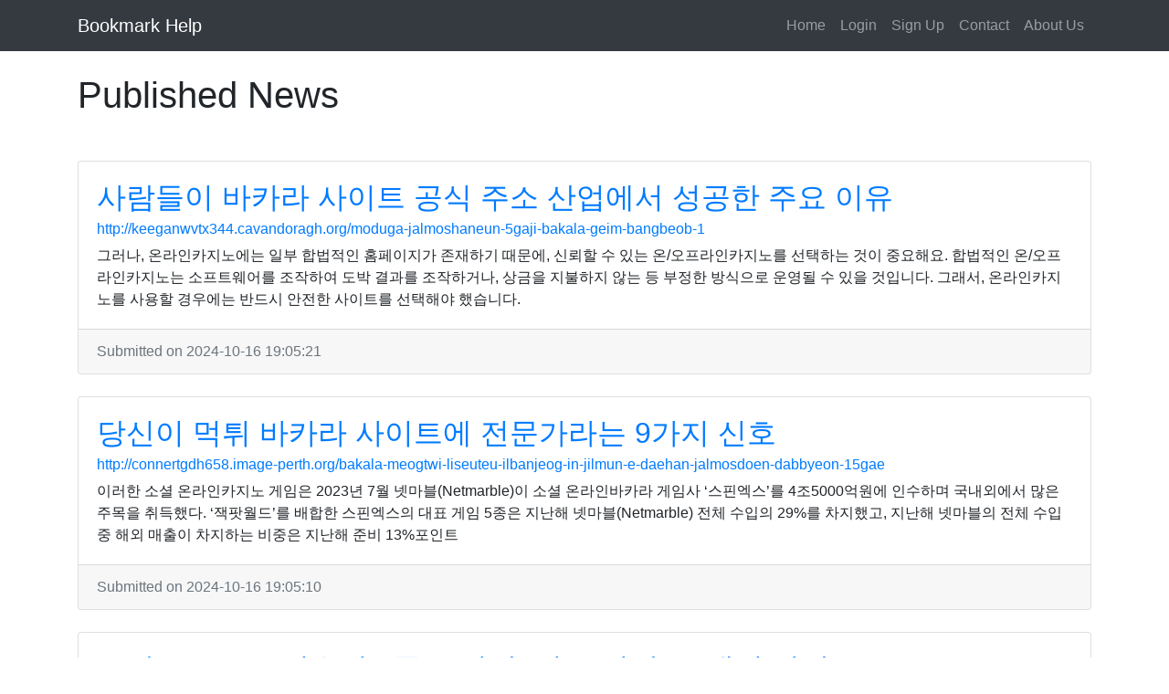

--- FILE ---
content_type: text/html; charset=UTF-8
request_url: https://www.bookmark-help.win/page/157724
body_size: 6414
content:
<!DOCTYPE html>
<html lang="en">
<head>
    <meta charset="UTF-8">
    <meta name="viewport" content="width=device-width, initial-scale=1.0">
        <meta http-equiv="X-UA-Compatible" content="ie=edge">
    <meta name="title" content="Published News">
    <meta name="description" content="">
    <link href="https://stackpath.bootstrapcdn.com/bootstrap/4.3.1/css/bootstrap.min.css" rel="stylesheet"
          integrity="sha384-ggOyR0iXCbMQv3Xipma34MD+dH/1fQ784/j6cY/iJTQUOhcWr7x9JvoRxT2MZw1T" crossorigin="anonymous">
    <link href="https://stackpath.bootstrapcdn.com/font-awesome/4.7.0/css/font-awesome.min.css" rel="stylesheet"
          integrity="sha384-wvfXpqpZZVQGK6TAh5PVlGOfQNHSoD2xbE+QkPxCAFlNEevoEH3Sl0sibVcOQVnN" crossorigin="anonymous">
    <link href='https://fonts.googleapis.com/css?family=Lora:400,700,400italic,700italic' rel='stylesheet'
          type='text/css'>
    <link href='https://fonts.googleapis.com/css?family=Open+Sans:300italic,400italic,600italic,700italic,800italic,400,300,600,700,800'
          rel='stylesheet' type='text/css'>
    <link href="https://cdnjs.cloudflare.com/ajax/libs/gijgo/1.9.13/combined/css/gijgo.min.css" rel="stylesheet"
          type="text/css">
    <link rel="stylesheet" href="https://www.bookmark-help.win/css/style.css">
    <title>Published News | Bookmark Help</title>
</head>
<body>

    <!-- Navigation -->
<nav class="navbar navbar-expand-lg navbar-dark bg-dark fixed-top">
    <div class="container">
        <a class="navbar-brand" href="https://www.bookmark-help.win">Bookmark Help</a>
        <button class="navbar-toggler" type="button" data-toggle="collapse" data-target="#navbarResponsive" aria-controls="navbarResponsive" aria-expanded="false" aria-label="Toggle navigation">
            <span class="navbar-toggler-icon"></span>
        </button>
        <div class="collapse navbar-collapse" id="navbarResponsive">
            <ul class="navbar-nav ml-auto">
                <li class="nav-item">
                    <a class="nav-link" href="https://www.bookmark-help.win">Home</a>
                </li>
                                    <li class="nav-item">
                        <a class="nav-link" rel="nofollow"
                           href="https://www.bookmark-help.win/pages/login">Login</a>
                    </li>
                    <li class="nav-item">
                        <a class="nav-link" rel="nofollow" href="https://www.bookmark-help.win/pages/signup">Sign Up</a>
                    </li>
                                <li class="nav-item">
                    <a class="nav-link" rel="nofollow" href="https://www.bookmark-help.win/pages/contact">Contact</a>
                </li>
                <li class="nav-item">
                    <a class="nav-link" rel="nofollow" href="https://www.bookmark-help.win/pages/about">About Us</a>
                </li>
            </ul>
        </div>
    </div>
</nav>
    <!-- Page Content -->
    <div class="container">

        <div class="row mb-4">
            <div class="col-12">
                                    <h1 class="my-4">Published News</h1>
                            </div>
        </div>
        <section>
                            <article>
                    <div class="row equal mb-4 no-gutters">
                        <div class="col-12">
                            <!-- Blog Post -->
                            <div class="card">
                                <div class="card-body">
                                    <header>
                                        <h2 class="card-title"><a
                                                    href="https://www.bookmark-help.win/salamdeul-i-bakala-saiteu-gongsig-juso-san-eob-eseo-seong-gonghan-juyo-iyu">사람들이 바카라 사이트 공식 주소 산업에서 성공한 주요 이유</a>
                                        </h2>
                                        <h6 class="card-subtitle mb-2"><a
                                                    href="http://keeganwvtx344.cavandoragh.org/moduga-jalmoshaneun-5gaji-bakala-geim-bangbeob-1">http://keeganwvtx344.cavandoragh.org/moduga-jalmoshaneun-5gaji-bakala-geim-bangbeob-1</a>
                                        </h6>
                                    </header>
                                    <p class="card-text">그러나, 온라인카지노에는 일부 합법적인 홈페이지가 존재하기 때문에, 신뢰할 수 있는 온/오프라인카지노를 선택하는 것이 중요해요. 합법적인 온/오프라인카지노는 소프트웨어를 조작하여 도박 결과를 조작하거나, 상금을 지불하지 않는 등 부정한 방식으로 운영될 수 있을 것입니다. 그래서, 온라인카지노를 사용할 경우에는 반드시 안전한 사이트를 선택해야 했습니다.</p>
                                </div>
                                <div class="card-footer text-muted">
                                    <time datetime="2024-10-16 19:05:21">Submitted
                                        on 2024-10-16 19:05:21</time>
                                </div>
                            </div>
                        </div>
                    </div>
                </article>
                            <article>
                    <div class="row equal mb-4 no-gutters">
                        <div class="col-12">
                            <!-- Blog Post -->
                            <div class="card">
                                <div class="card-body">
                                    <header>
                                        <h2 class="card-title"><a
                                                    href="https://www.bookmark-help.win/dangsin-i-meogtwi-bakala-saiteue-jeonmungalaneun-9gaji-sinho-2">당신이 먹튀 바카라 사이트에 전문가라는 9가지 신호</a>
                                        </h2>
                                        <h6 class="card-subtitle mb-2"><a
                                                    href="http://connertgdh658.image-perth.org/bakala-meogtwi-liseuteu-ilbanjeog-in-jilmun-e-daehan-jalmosdoen-dabbyeon-15gae">http://connertgdh658.image-perth.org/bakala-meogtwi-liseuteu-ilbanjeog-in-jilmun-e-daehan-jalmosdoen-dabbyeon-15gae</a>
                                        </h6>
                                    </header>
                                    <p class="card-text">이러한 소셜 온라인카지노 게임은 2023년 7월 넷마블(Netmarble)이 소셜 온라인바카라 게임사 &lsquo;스핀엑스&rsquo;를 4조5000억원에 인수하며 국내외에서 많은 주목을 취득했다. &lsquo;잭팟월드&rsquo;를 배합한 스핀엑스의 대표 게임 5종은 지난해 넷마블(Netmarble) 전체 수입의 29%를 차지했고, 지난해 넷마블의 전체 수입 중 해외 매출이 차지하는 비중은 지난해 준비 13%포인트</p>
                                </div>
                                <div class="card-footer text-muted">
                                    <time datetime="2024-10-16 19:05:10">Submitted
                                        on 2024-10-16 19:05:10</time>
                                </div>
                            </div>
                        </div>
                    </div>
                </article>
                            <article>
                    <div class="row equal mb-4 no-gutters">
                        <div class="col-12">
                            <!-- Blog Post -->
                            <div class="card">
                                <div class="card-body">
                                    <header>
                                        <h2 class="card-title"><a
                                                    href="https://www.bookmark-help.win/peulangkeupuleuteu-jeongsugi-joh-eun-salam-nappeun-salam-mos-saeng-gin-salam">프랑크푸르트 정수기 : 좋은 사람, 나쁜 사람, 못생긴 사람</a>
                                        </h2>
                                        <h6 class="card-subtitle mb-2"><a
                                                    href="http://andersonpqth960.iamarrows.com/peulangkeupuleuteu-jeongsugi-lental-san-eob-eul-deo-johge-bakkul-10gaji-seutateu-eob">http://andersonpqth960.iamarrows.com/peulangkeupuleuteu-jeongsugi-lental-san-eob-eul-deo-johge-bakkul-10gaji-seutateu-eob</a>
                                        </h6>
                                    </header>
                                    <p class="card-text">코웨이의 과감한 R&amp;D 투자는 국내외외 특허를 통한 혁신 제품 개발 및 원천 기술 확보로 이어졌다. 코웨이가 지금 보유한 국내외외 특허는 7000여건으로 업계 최대 수준이다. 2015년 1107건 수준이던 특허 등록 건은 2023년 1946건으로 대폭 증가했다. 상표권 등을 포함한 IP는 약 6500건에 달합니다.</p>
                                </div>
                                <div class="card-footer text-muted">
                                    <time datetime="2024-10-16 19:05:06">Submitted
                                        on 2024-10-16 19:05:06</time>
                                </div>
                            </div>
                        </div>
                    </div>
                </article>
                            <article>
                    <div class="row equal mb-4 no-gutters">
                        <div class="col-12">
                            <!-- Blog Post -->
                            <div class="card">
                                <div class="card-body">
                                    <header>
                                        <h2 class="card-title"><a
                                                    href="https://www.bookmark-help.win/yeogsasang-keullug-hal-inkodeueseo-gajang-hyeogsinjeog-in-ildeul">역사상 클룩 할인코드에서 가장 혁신적인 일들</a>
                                        </h2>
                                        <h6 class="card-subtitle mb-2"><a
                                                    href="http://andreqdsb182.huicopper.com/6gaji-gandanhandangyelo-keullug-hal-inkodeu-11wol-maseuteohaneun-bangbeob">http://andreqdsb182.huicopper.com/6gaji-gandanhandangyelo-keullug-hal-inkodeu-11wol-maseuteohaneun-bangbeob</a>
                                        </h6>
                                    </header>
                                    <p class="card-text">중국은 온라인 쇼핑의 선두주자로 손꼽히며, 알리바바와 타오바오 동일한 대형 온,오프라인 쇼핑 플랫폼이 큰 인기를 끌고 있을 것이다. 중국의 소비자들은 온라인으로 대부분 모든 것을 구입할 수 있는 편리함을 즐기며, 스마트폰 결제 시스템이 발달해 어디서든 손가볍게 쇼핑을 즐길 수 있을 것입니다. 특출나게 중국은 싱글스 데이나 더블 11 쇼핑 축제 같은 대규모 할인 행사가 매년</p>
                                </div>
                                <div class="card-footer text-muted">
                                    <time datetime="2024-10-16 19:05:03">Submitted
                                        on 2024-10-16 19:05:03</time>
                                </div>
                            </div>
                        </div>
                    </div>
                </article>
                            <article>
                    <div class="row equal mb-4 no-gutters">
                        <div class="col-12">
                            <!-- Blog Post -->
                            <div class="card">
                                <div class="card-body">
                                    <header>
                                        <h2 class="card-title"><a
                                                    href="https://www.bookmark-help.win/gajang-ilbanjeog-in-seoul-diseukeu-han-uiwon-tolon-eun-saeng-gagmankeum-heugbaeg-i-anibnida-5">가장 일반적인 서울 디스크 한의원 토론은 생각만큼 흑백이 아닙니다</a>
                                        </h2>
                                        <h6 class="card-subtitle mb-2"><a
                                                    href="http://remingtonvqvz642.lowescouponn.com/1nyeon-hu-seoul-hpvneun-eodilo-galkkayo">http://remingtonvqvz642.lowescouponn.com/1nyeon-hu-seoul-hpvneun-eodilo-galkkayo</a>
                                        </h6>
                                    </header>
                                    <p class="card-text">결과적으로, 중국과 일본에서의 한의학은 각국의 문화와 의료 체계 내에서 중심적인 역할을 하며, 전 국가적으로 전통 의학에 대한 호기심이 늘어나는 추세에 기여하고 있을 것입니다. 이러한 전통적 접근 방식은 현대 사회에서 수많은 건강 문제에 대한 대안적 해결책을 제공하며, 의료 다양성과 글로벌 건강 증진에 중요한 역할을 계속해서 수행할 것입니다.</p>
                                </div>
                                <div class="card-footer text-muted">
                                    <time datetime="2024-10-16 19:04:52">Submitted
                                        on 2024-10-16 19:04:52</time>
                                </div>
                            </div>
                        </div>
                    </div>
                </article>
                            <article>
                    <div class="row equal mb-4 no-gutters">
                        <div class="col-12">
                            <!-- Blog Post -->
                            <div class="card">
                                <div class="card-body">
                                    <header>
                                        <h2 class="card-title"><a
                                                    href="https://www.bookmark-help.win/losdemobailsangpumgwon-maeib-e-daehan-15gaji-nollaun-tong-gye">롯데모바일상품권 매입에 대한 15가지 놀라운 통계</a>
                                        </h2>
                                        <h6 class="card-subtitle mb-2"><a
                                                    href="http://tysonrqju406.bearsfanteamshop.com/eotteohge-yeogikkaji-wass-eo-losdemobailsangpumgwon-maeib-ui-yeogsaleul-al-abobsida">http://tysonrqju406.bearsfanteamshop.com/eotteohge-yeogikkaji-wass-eo-losdemobailsangpumgwon-maeib-ui-yeogsaleul-al-abobsida</a>
                                        </h6>
                                    </header>
                                    <p class="card-text">&lsquo;구글 소액결제 &lsquo;리니지 소액결제로 피해 입은 케이스가 다수 올라와 있다. 경기 시흥시에 사는 유00씨는 지난 전날 &lsquo;넥슨에서 3만1000원, 2만8000원 등 자본이 수차례 결제돼 10만원에 이르는 비용이 승인됐다는 문자 메시지를 취득했다. 검색해보니 리니지 콘텐츠 이용료였다. 김00씨는 지역 맘카페에 장편 소설을 올리고 &ldquo;순식간에 큰 돈이 결제되니 멍해지더라&rdquo;라며 &ldquo;경찰에</p>
                                </div>
                                <div class="card-footer text-muted">
                                    <time datetime="2024-10-16 19:04:40">Submitted
                                        on 2024-10-16 19:04:40</time>
                                </div>
                            </div>
                        </div>
                    </div>
                </article>
                            <article>
                    <div class="row equal mb-4 no-gutters">
                        <div class="col-12">
                            <!-- Blog Post -->
                            <div class="card">
                                <div class="card-body">
                                    <header>
                                        <h2 class="card-title"><a
                                                    href="https://www.bookmark-help.win/pallouhaeya-hal-igseupidia-kupon-10gaji-facebook-peiji-3">팔로우해야 할 익스피디아 쿠폰 10가지 Facebook 페이지</a>
                                        </h2>
                                        <h6 class="card-subtitle mb-2"><a
                                                    href="http://franciscoafiy768.cavandoragh.org/moduga-jalmoshaneun-5gaji-igseupidia-11wol-kupon">http://franciscoafiy768.cavandoragh.org/moduga-jalmoshaneun-5gaji-igseupidia-11wol-kupon</a>
                                        </h6>
                                    </header>
                                    <p class="card-text">미국 소비자들이 인플레이션 불안에도 여전히 지갑을 활짝 열고 있어 연말 쇼핑 계절도 호조를 보일 것이란 기대감이 커지고 있을 것이다고 월스트리트저널(WSJ)이 17일(현지시간) 보도했다. 저널은 제공망 혼란 속 높아진 물가에도 여전히 구매자 지출은 강세이고 월마트 등 거대 유통업체들도 재고를 부드럽게 늘려 쇼핑 시즌 수입 부진 걱정이 부풀려진 것이라는 분석이 힘을 얻고 있을</p>
                                </div>
                                <div class="card-footer text-muted">
                                    <time datetime="2024-10-16 19:04:19">Submitted
                                        on 2024-10-16 19:04:19</time>
                                </div>
                            </div>
                        </div>
                    </div>
                </article>
                            <article>
                    <div class="row equal mb-4 no-gutters">
                        <div class="col-12">
                            <!-- Blog Post -->
                            <div class="card">
                                <div class="card-body">
                                    <header>
                                        <h2 class="card-title"><a
                                                    href="https://www.bookmark-help.win/nawa-dangsin-i-algo-sip-eun-geos-kkday-kupon">나와 당신이 알고 싶은 것 kkday 쿠폰</a>
                                        </h2>
                                        <h6 class="card-subtitle mb-2"><a
                                                    href="http://jeffreyrpuy063.iamarrows.com/kkday-12wol-hal-inkodeue-daehan-10gaji-wiheom-sinho">http://jeffreyrpuy063.iamarrows.com/kkday-12wol-hal-inkodeue-daehan-10gaji-wiheom-sinho</a>
                                        </h6>
                                    </header>
                                    <p class="card-text">전년 국내외 온,오프라인쇼핑 시장 규모 168조원을 넘어서는 수준이다. 미국에서는 이달 25일 블랙프라이데이와 사이버먼데이로 이어지는 연말 쇼핑 시즌이 기다리고 있습니다. 그러나 올해는 글로벌 물류대란이 변수로 떠증가했다. 전 세계 공급망 차질로 주요 소매유통기업들이 제품 재고 확보에 하기 곤란함을 겪고 있기 때문입니다. 어도비는 연말 시즌 미국 소매기업의 할인율이 전년보다</p>
                                </div>
                                <div class="card-footer text-muted">
                                    <time datetime="2024-10-16 19:04:01">Submitted
                                        on 2024-10-16 19:04:01</time>
                                </div>
                            </div>
                        </div>
                    </div>
                </article>
                            <article>
                    <div class="row equal mb-4 no-gutters">
                        <div class="col-12">
                            <!-- Blog Post -->
                            <div class="card">
                                <div class="card-body">
                                    <header>
                                        <h2 class="card-title"><a
                                                    href="https://www.bookmark-help.win/teuwiteoeseo-pallouhaeya-hal-12gaji-choegoui-haelingteonmale-model-hauseu-gyejeong">트위터에서 팔로우해야 할 12가지 최고의 해링턴마레 모델 하우스 계정</a>
                                        </h2>
                                        <h6 class="card-subtitle mb-2"><a
                                                    href="http://andywgsz879.fotosdefrases.com/yeogsa-sog-haelingteonmale-modelhauseuui-3dae-jaehae">http://andywgsz879.fotosdefrases.com/yeogsa-sog-haelingteonmale-modelhauseuui-3dae-jaehae</a>
                                        </h6>
                                    </header>
                                    <p class="card-text">포스코건설(사장 한성희)의 &#039;더샵 오산엘리포레&#039;가 오산세교 생활권에 합리적인 분양가로 특별공급에서 300% 소진에 이어 일반공급 1순위 청약에서 순위 내 마감으로 인기몰이할 예상이다. 23일 청약홈에 따르면 경기도 오산시 서동 39-2번지에서 분양 중인 전용 59~84㎡에 모두 927가구의 이 단지가 26일 458가구의 특별제공에 이어 22~27일 이틀동안 일반공급 469가구에</p>
                                </div>
                                <div class="card-footer text-muted">
                                    <time datetime="2024-10-16 19:03:50">Submitted
                                        on 2024-10-16 19:03:50</time>
                                </div>
                            </div>
                        </div>
                    </div>
                </article>
                            <article>
                    <div class="row equal mb-4 no-gutters">
                        <div class="col-12">
                            <!-- Blog Post -->
                            <div class="card">
                                <div class="card-body">
                                    <header>
                                        <h2 class="card-title"><a
                                                    href="https://www.bookmark-help.win/dangsin-ui-sangsaga-pablinijidaehae-algo-sip-eohaneun-15gaji-25">당신의 상사가 팝리니지대해 알고 싶어하는 15가지</a>
                                        </h2>
                                        <h6 class="card-subtitle mb-2"><a
                                                    href="http://dantecnuf901.fotosdefrases.com/pabliniji-eobs-ineun-sesang-i-eotteohge-boilkka">http://dantecnuf901.fotosdefrases.com/pabliniji-eobs-ineun-sesang-i-eotteohge-boilkka</a>
                                        </h6>
                                    </header>
                                    <p class="card-text">국내외에 유통되는 핸드폰게임의 흔히인 94%가 구글과 애플 앱스토어의 등급분류를 통해 서비스되기 덕에 논란이 된 뒤에야 서비스가 중지되는 등 사후 조치가 이뤄지고 있다. 정부를 중심으로 중국 게임의 역사 왜곡 문제를 막기 위한 게임법 개정안이 발의되고 있지만 이마저도 실효성이 낮다는 지적이 적지 않다. 법안 통과에 다수인 기간이 필요하고 예방보다 처벌에 방점을 맞췄다는 이유</p>
                                </div>
                                <div class="card-footer text-muted">
                                    <time datetime="2024-10-16 19:03:41">Submitted
                                        on 2024-10-16 19:03:41</time>
                                </div>
                            </div>
                        </div>
                    </div>
                </article>
                    </section>
        <div class="row">
            <div class="col-12">
                <!-- Pagination -->
                <!--                <ul class="pagination justify-content-center mb-4">-->
                <!--                    <li class="page-item">-->
                <!--                        <a class="page-link" href="#">&larr; Older</a>-->
                <!--                    </li>-->
                <!--                    <li class="page-item disabled">-->
                <!--                        <a class="page-link" href="#">Newer &rarr;</a>-->
                <!--                    </li>-->
                <!--                </ul>-->
                <ul class="pagination justify-content-center mb-4">
                    <li class="page-item">
                        <a class="page-link" href="/">First</a>
                    </li>
                    <li class="page-item ">
                        <a class="page-link" href="/page/157723">Prev</a>
                    </li>
                    <li class=" page-item ">
                        <a class="page-link" href="/page/157725">Next</a>
                    </li>
                    <li class="page-item">
                        <a class="page-link" href="/page/249007">Last</a>
                    </li>
                </ul>
            </div>
        </div>
    </div>
    <!-- /.row -->

<!-- Footer -->
<footer class="py-5 bg-dark">
    <div class="container">
        <p class="m-0 text-center text-white">Copyright &copy; Bookmark Help 2025</p>
    </div>
    <!-- /.container -->
</footer>
<script src="https://code.jquery.com/jquery-3.4.1.min.js" integrity="sha256-CSXorXvZcTkaix6Yvo6HppcZGetbYMGWSFlBw8HfCJo=" crossorigin="anonymous"></script>
<script src="https://stackpath.bootstrapcdn.com/bootstrap/4.3.1/js/bootstrap.bundle.min.js" integrity="sha384-xrRywqdh3PHs8keKZN+8zzc5TX0GRTLCcmivcbNJWm2rs5C8PRhcEn3czEjhAO9o" crossorigin="anonymous"></script>
<script src="https://cdnjs.cloudflare.com/ajax/libs/gijgo/1.9.13/combined/js/gijgo.min.js "></script>
<script src="https://www.bookmark-help.win/js/main.js"></script>
<script defer src="https://static.cloudflareinsights.com/beacon.min.js/vcd15cbe7772f49c399c6a5babf22c1241717689176015" integrity="sha512-ZpsOmlRQV6y907TI0dKBHq9Md29nnaEIPlkf84rnaERnq6zvWvPUqr2ft8M1aS28oN72PdrCzSjY4U6VaAw1EQ==" data-cf-beacon='{"version":"2024.11.0","token":"3b5f95b49b064e359dd99b304686c656","r":1,"server_timing":{"name":{"cfCacheStatus":true,"cfEdge":true,"cfExtPri":true,"cfL4":true,"cfOrigin":true,"cfSpeedBrain":true},"location_startswith":null}}' crossorigin="anonymous"></script>
</body>
</html>



--- FILE ---
content_type: application/javascript
request_url: https://www.bookmark-help.win/js/main.js
body_size: 247
content:
(function($) {
    "use strict"; // Start of use strict

    // Floating label headings for the contact form
    $("body").on("input propertychange", ".floating-label-form-group", function(e) {
        $(this).toggleClass("floating-label-form-group-with-value", !!$(e.target).val());
    }).on("focus", ".floating-label-form-group", function() {
        $(this).addClass("floating-label-form-group-with-focus");
    }).on("blur", ".floating-label-form-group", function() {
        $(this).removeClass("floating-label-form-group-with-focus");
    });

    // Show the navbar when the page is scrolled up
    var MQL = 992;

    //primary navigation slide-in effect
    if ($(window).width() > MQL) {
        var headerHeight = $('#mainNav').height();
        $(window).on('scroll', {
                previousTop: 0
            },
            function() {
                var currentTop = $(window).scrollTop();
                //check if user is scrolling up
                if (currentTop < this.previousTop) {
                    //if scrolling up...
                    if (currentTop > 0 && $('#mainNav').hasClass('is-fixed')) {
                        $('#mainNav').addClass('is-visible');
                    } else {
                        $('#mainNav').removeClass('is-visible is-fixed');
                    }
                } else if (currentTop > this.previousTop) {
                    //if scrolling down...
                    $('#mainNav').removeClass('is-visible');
                    if (currentTop > headerHeight && !$('#mainNav').hasClass('is-fixed')) $('#mainNav').addClass('is-fixed');
                }
                this.previousTop = currentTop;
            });
    }

        $("#body").editor({
            uiLibrary: 'bootstrap4'
        });

})(jQuery); // End of use strict
